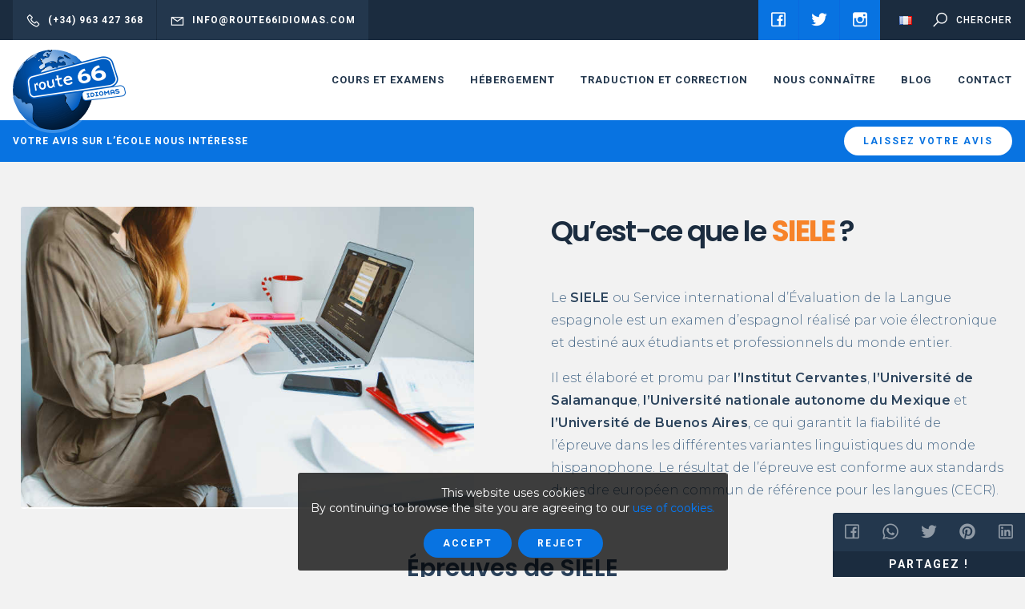

--- FILE ---
content_type: text/html; charset=UTF-8
request_url: https://www.route66idiomas.com/fr/quest-ce-que-le-siele/
body_size: 7102
content:
<!DOCTYPE html>
<!--[if lte IE 9]>
<html class="old-ie" lang="fr"><![endif]-->
<!--[if (gt IE 9)|!(IE)]><!-->
<html lang="fr">
<head>
  <meta charset="utf-8">
  <meta http-equiv="X-UA-Compatible" content="IE=edge">
  <meta name="viewport" content="width=device-width, initial-scale=1">
  <meta name="facebook-domain-verification" content="qcncaicx7q2bd4yvwj5rwwz61k5jxd" />
  <script>!function(f,b,e,v,n,t,s){if(f.fbq)return;n=f.fbq=function(){n.callMethod?n.callMethod.apply(n,arguments):n.queue.push(arguments)};if(!f._fbq)f._fbq=n;n.push=n;n.loaded=!0;n.version='2.0';n.queue=[];t=b.createElement(e);t.async=!0;t.src=v;s=b.getElementsByTagName(e)[0];s.parentNode.insertBefore(t,s)}(window,document,'script','https://connect.facebook.net/en_US/fbevents.js');fbq('init', '305325137803947');fbq('track', 'PageView');</script><noscript><img height='1' width='1' src='https://www.facebook.com/tr?id=305325137803947&ev=PageView&noscript=1'/></noscript><meta name='robots' content='max-image-preview:large' />
<link rel="alternate" href="https://www.route66idiomas.com/what-is-the-siele-exam/" hreflang="en" />
<link rel="alternate" href="https://www.route66idiomas.com/nl/wat-is-siele/" hreflang="nl" />
<link rel="alternate" href="https://www.route66idiomas.com/fr/quest-ce-que-le-siele/" hreflang="fr" />
<link rel="alternate" href="https://www.route66idiomas.com/it/cose-il-siele/" hreflang="it" />
<link rel="alternate" href="https://www.route66idiomas.com/es/que-es-el-examen-siele/" hreflang="es" />
<link rel='dns-prefetch' href='//cdnjs.cloudflare.com' />
<link rel='dns-prefetch' href='//fonts.googleapis.com' />
<link rel='dns-prefetch' href='//s.w.org' />
<link rel='stylesheet' id='base-css'  href='https://route66.b-cdn.net/wp-content/themes/theme/css/base.css?ver=606426f065a21' type='text/css' media='' />
<link rel='stylesheet' id='css-css'  href='https://route66.b-cdn.net/wp-content/themes/theme/css/css.css?ver=606426f065a21' type='text/css' media='' />
<link rel='stylesheet' id='fonts-css'  href='//fonts.googleapis.com/css?family=Montserrat%3A300%2C400%2C500%2C600%2C800%7CPoppins%3A600%2C700%7CRoboto%3A500%2C700%7CCaveat%3A400&#038;display=swap&#038;ver=606426f065a21' type='text/css' media='' />
<link rel='stylesheet' id='icons-css'  href='https://route66.b-cdn.net/wp-content/themes/theme/css/line-awesome/css/line-awesome-font-awesome.min.css?ver=606426f065a21' type='text/css' media='' />
<link rel="canonical" href="https://www.route66idiomas.com/fr/quest-ce-que-le-siele/" />
<meta name="theme-color" content="#005ec3" />
<link rel="apple-touch-icon" sizes="57x57" href="https://route66.b-cdn.net/wp-content/uploads/favicon-57x57.png">
<link rel="apple-touch-icon" sizes="76x76" href="https://route66.b-cdn.net/wp-content/uploads/favicon-76x76.png">
<link rel="apple-touch-icon" sizes="128x128" href="https://route66.b-cdn.net/wp-content/uploads/favicon-128x128.png">
<link rel="apple-touch-icon" sizes="180x180" href="https://route66.b-cdn.net/wp-content/uploads/favicon-167x167.png">
<link rel="apple-touch-icon" sizes="192x192" href="https://route66.b-cdn.net/wp-content/uploads/favicon-167x167.png">
<link rel="icon" sizes="192x192" href="https://route66.b-cdn.net/wp-content/uploads/favicon-167x167.png">
<title>Qu&#039;est-ce que le SIELE ?</title>
<meta name="description" content="Le SIELE est un examen d&#039;espagnol réalisé par voie électronique et destiné aux étudiants et professionnels du monde entier." >
<meta property='og:title' content='Qu&#8217;est-ce que le SIELE ?' /><meta property='twitter:title' content='Qu&#8217;est-ce que le SIELE ?' /><meta property='og:url' content='https://www.route66idiomas.com/fr/quest-ce-que-le-siele/' /><meta property='og:image' content='https://route66.b-cdn.net/wp-content/uploads/Examen-SIELE-Route-66-Idiomas-4grande.jpg' /><meta property='twitter:image' content='https://route66.b-cdn.net/wp-content/uploads/Examen-SIELE-Route-66-Idiomas-4grande.jpg' /><meta property='og:locale' content='fr_FR' /><meta property='og:site_name' content='route66' /><meta property='twitter:card' content='summary_large_image' /><link rel="manifest" href="https://www.route66idiomas.com/manifest.webmanifest">
    <meta property="og:url" content="https://www.route66idiomas.com/fr/quest-ce-que-le-siele/" />
  <meta property="og:title" content="Qu&#039;est-ce que le SIELE ?" />
      <meta property="og:image" content="https://route66.b-cdn.net/wp-content/uploads/Examen-SIELE-Route-66-Idiomas-4grande.jpg" />
      </head>
<body spellcheck=false class='body type_post'>
  <script>(function(w,d,s,l,i){w[l]=w[l]||[];w[l].push({'gtm.start':new Date().getTime(),event:'gtm.js'});var f=d.getElementsByTagName(s)[0],j=d.createElement(s),dl=l!='dataLayer'?'&l='+l:'';j.async=true;j.src='https://www.googletagmanager.com/gtm.js?id='+i+dl;f.parentNode.insertBefore(j,f);})(window,document,'script','dataLayer','GTM-P7Z32SK');</script>  <main id='main'>
<div id='pre-header'>
  <div class='package'>
    <div class='contact'>
            <a class='phone' href='tel:(+34) 963 427 368'>
        <i class='fa fa-phone'></i><span>(+34) 963 427 368</span>
      </a>
                  <a class='mail' href='mailto:info@route66idiomas.com'>
        <i class='fa fa-envelope'></i><span>info@route66idiomas.com</span>
      </a>
          </div>
        <div class='social-networks'>
            <a href='https://www.facebook.com/Route66IdiomasValencia/' target="_blank">
        <i class='fa fa-facebook'></i>
      </a>
            <a href='https://twitter.com/route66idiomas' target="_blank">
        <i class='fa fa-twitter'></i>
      </a>
            <a href='https://www.instagram.com/route66idiomas/' target="_blank">
        <i class='fa fa-instagram'></i>
      </a>
          </div>
        <div class='language-select'>
      <a href='javascript:;' data-src='#language-select' class='show-popup'>
        <img   src='https://route66.b-cdn.net/wp-content/plugins/polylang/flags/fr.png'  />
      </a>
    </div>
    <div class='search'>
      <a href='javascript:;' data-src='#search' class='show-popup'>
        <i class='fa fa-search'></i>
        <span>Chercher</span>
      </a>
    </div>
  </div>
</div>
<div id='language-select' class='hide transparent-modal'>
  <div class='select-language'>
    <div class='title'>Sélectionnez votre langue</div>
    <div class='items'>
            <a class='' href='https://www.route66idiomas.com/what-is-the-siele-exam/'>
        <img   src='https://route66.b-cdn.net/wp-content/plugins/polylang/flags/gb.png'  />
      </a>
            <a class='' href='https://www.route66idiomas.com/nl/wat-is-siele/'>
        <img   src='https://route66.b-cdn.net/wp-content/plugins/polylang/flags/nl.png'  />
      </a>
            <a class='current' href='https://www.route66idiomas.com/fr/quest-ce-que-le-siele/'>
        <img   src='https://route66.b-cdn.net/wp-content/plugins/polylang/flags/fr.png'  />
      </a>
            <a class='' href='https://www.route66idiomas.com/de/home-4/'>
        <img   src='https://route66.b-cdn.net/wp-content/plugins/polylang/flags/de.png'  />
      </a>
            <a class='' href='https://www.route66idiomas.com/it/cose-il-siele/'>
        <img   src='https://route66.b-cdn.net/wp-content/plugins/polylang/flags/it.png'  />
      </a>
            <a class='' href='https://www.route66idiomas.com/es/que-es-el-examen-siele/'>
        <img   src='https://route66.b-cdn.net/wp-content/plugins/polylang/flags/es.png'  />
      </a>
          </div>
  </div>
</div>
<div id='search' class='hide search-modal'>
  <form id='search-form' action='https://www.route66idiomas.com/fr/' method='get' autocomplete="off">
    <input type='search' placeholder="Chercher" name='s' value='' />
    <a href='javascript:;' class='submit-form' data-form='#search-form'><i class='fa fa-search'></i></a>
    <input type="hidden" name="lang" value="fr" />
  </form>
</div>
<div id='header'>
  <span class='scroll'><span></span></span>
  <div class='package'>
    <div class='logo'>
      <a href='https://www.route66idiomas.com/fr/home-3'>
        <picture>
          <source srcset="https://route66.b-cdn.net/wp-content/uploads/logo-281x200.png" media="(min-width: 769px)" />
          <img src="https://route66.b-cdn.net/wp-content/uploads/logo-281x200.png" />
        </picture>
      </a>
    </div>
        <div class='menu'>
      <nav id='the_menu' class='menu'><div class='item type_page has_submenu'><a  href='https://www.route66idiomas.com/fr/cours/'>cours et examens</a><div class='submenu'><div class='item type_page not_submenu'><a  href='https://www.route66idiomas.com/fr/cours-despagnol/'>Cours d'espagnol</a></div><div class='item type_url not_submenu'><a  target='_blank' rel='noopener'  href='https://www.route66idiomas.com/es/cursos/cursos-de-ingles/'>Cours d'anglais</a></div><div class='item type_page not_submenu'><a  href='https://www.route66idiomas.com/fr/examen-dacces-a-la-nationalite/'>Examen d'accès à la nationalité</a></div><div class='item type_page not_submenu'><a  href='https://www.route66idiomas.com/fr/examen-dele-2/'>Examen DELE</a></div><div class='item type_page not_submenu'><a  href='https://www.route66idiomas.com/fr/voyages-scolaires-ou-de-fin-dannee/'>Voyages scolaires ou de fin d'année</a></div></div></div><div class='item type_page not_submenu'><a  href='https://www.route66idiomas.com/fr/hebergement/'>HÉBERGEMENT</a></div><div class='item type_page has_submenu'><a  href='https://www.route66idiomas.com/fr/traduction-et-correction/'>Traduction et correction</a><div class='submenu'><div class='item type_page not_submenu'><a  href='https://www.route66idiomas.com/fr/traduction-et-correction/traductions-assermentees/'>Traductions assermentées</a></div><div class='item type_page not_submenu'><a  href='https://www.route66idiomas.com/fr/traduction-et-correction/revision-et-correction/'>Révision et correction</a></div></div></div><div class='item type_page has_submenu'><a  href='https://www.route66idiomas.com/fr/nous-connaitre/'>Nous connaître</a><div class='submenu'><div class='item type_page not_submenu'><a  href='https://www.route66idiomas.com/fr/nous-connaitre/'>Nous connaître</a></div><div class='item type_page not_submenu'><a  href='https://www.route66idiomas.com/fr/lecole/'>L´école</a></div><div class='item type_page not_submenu'><a  href='https://www.route66idiomas.com/fr/lequipe/'>L´équipe</a></div><div class='item type_page not_submenu'><a  href='https://www.route66idiomas.com/fr/notes-et-avis/'>Notes et avis</a></div><div class='item type_page not_submenu'><a  href='https://www.route66idiomas.com/fr/nous-connaitre/nos-collaborateurs/'>Nos collaborateurs</a></div></div></div><div class='item type_page not_submenu'><a  href='https://www.route66idiomas.com/fr/blog-4/'>Blog</a></div><div class='item type_page not_submenu'><a  href='https://www.route66idiomas.com/fr/contact/'>Contact</a></div></nav>
    </div>
        <a href='javascript:;' class='show-mobile-menu'>
      <i class='fa fa-bars'></i>
    </a>
  </div>
</div>
<div id='mini-banners' class='nnm'>
  <div class='package'>
    <div class='holder_items'>
      <div class='items'>
                <div class='item'>
          <div class='mini-banner'>
            <div class='message'><!--td {border: 1px solid #ccc;}br {mso-data-placement:same-cell;}--><strong>Votre avis sur l&#8217;école nous intéresse</strong></div>
            <div class='item-actions'><a class = "btn white sm"  href='https://www.route66idiomas.com/fr/notes-et-avis/'>Laissez votre avis</a></div>
          </div>
        </div>
              </div>
    </div>
  </div>
</div>
<section id='block-0' class='image_text section block counter_0 section_0 even image_left nm'>
  <div class='package sm'>
    <div class='holder_items'>

      <div class='items'>
        <div class='item image'>
          <img src='https://route66.b-cdn.net/wp-content/uploads/Examen-SIELE-Route-66-Idiomas-4b-1.jpg' />
        </div>
        <div class='item text'>
          <div class='heading sm'>
    <h3 class='title'>Qu&#8217;est-ce que le <strong>SIELE </strong>?
&nbsp;</h3>
    </div>
          <div class='article'><p>Le <strong>SIELE</strong> ou Service international d&#8217;Évaluation de la Langue espagnole est un examen d&#8217;espagnol réalisé par voie électronique et destiné aux étudiants et professionnels du monde entier.</p>
<p>Il est élaboré et promu par <strong>l&#8217;Institut Cervantes</strong>, <strong>l&#8217;Université de Salamanque</strong>, <strong>l&#8217;Université nationale autonome du Mexique</strong> et <strong>l&#8217;Université de Buenos Aires</strong>, ce qui garantit la fiabilité de l&#8217;épreuve dans les différentes variantes linguistiques du monde hispanophone. Le résultat de l&#8217;épreuve est conforme aux standards du cadre européen commun de référence pour les langues (CECR).</p>
</div>
                  </div>
      </div>
    </div>
  </div>
</section>
<section id='block-1' class='text section block counter_1 section_1 odd nm'>
  <div class='package xs'>
    <div class='article sm'>
      <h3>Épreuves de SIELE</h3>
<p>Il existe <strong>6 types d&#8217;examens</strong> parmi lesquels l&#8217;étudiant peut choisir celui qui répond le mieux à ses besoins. La durée de <strong>validité de chaque certificat est de 5 ans</strong>. Il s&#8217;agit des épreuves suivantes :</p>
<p><em>1. SIELE global :</em> examen multiniveaux auquel l&#8217;étudiant ne sera pas déclaré admis ou non admis, mais il recevra un résultat déterminant le niveau atteint dans chacune des 4 parties constituant l’examen (compréhension écrite, compréhension orale, expression et interaction écrites, expression et interaction orales), ainsi qu’une ponctuation totale correspondant à la somme des quatre notes, qui définit le niveau global du candidat. La note est comprise entre 0 et 1000 avec un maximum de 250 points par partie. La durée de l’examen est de 3 heures.</p>
<p><em>2. Modalités indépendantes :</em> combinaisons de certaines des différentes parties qui composent le SIELE global. N’importe laquelle de ces combinaisons donne lieu à un bulletin SIELE dont la note est également basée sur le CECR. Voici les combinaisons possibles :</p>
<p>S1: Compréhension écrite + compréhension orale (60 + 55 minutes)</p>
<p>S2: Compréhension écrite + expression et interaction écrites (60 + 50 minutes)</p>
<p>S3: Compréhension orale + expression et interaction orales (55 + 15 minutes)</p>
<p>S4: Expression et interaction orales (de 15 à 20 minutes)</p>
<p>S5: Expression et interaction écrites + expression et interaction orales (50 + 15 minutes)</p>
<p>&nbsp;</p>
<h3>Comment s’inscrire à une épreuve du SIELE ?</h3>
<p>1. Sur le site web <a href="https://siele.org/fr" target="_blank" rel="noopener">siele.org</a>, cliquez sur “RÉSERVEZ VOTRE EXAMEN”.</p>
<p>Vous devez ensuite sélectionner le pays et décider de réaliser l’examen dans un centre agréé ou à distance. Réaliser l’épreuve dans un centre vous évitera de devoir vous soucier des prérequis techniques, car l’établissement vous fournira tout le matériel nécessaire.</p>
<p>2. Lors la deuxième étape, vous pourrez consulter le tarif de l&#8217;examen dans votre pays et opter pour la modalité du SIELE que vous souhaitez réaliser. Filtrez par région et par ville pour choisir votre centre d&#8217;examen le plus proche.</p>
<p>Comment se passe le jour de l&#8217;examen ?</p>
<p>Le jour de l&#8217;épreuve, vous devrez vous présenter dans votre centre d&#8217;examen avec 15 minutes d&#8217;avance, muni du document d&#8217;identité à l&#8217;aide duquel vous avez réalisé l&#8217;inscription, afin de vous identifier. Il est important que le candidat connaisse son nom d&#8217;utilisateur et son mot de passe pour débuter l&#8217;examen. L&#8217;examen s&#8217;effectue intégralement sur ordinateur.</p>
<p>Dans un délai de trois semaines maximum, vous pourrez télécharger votre certificat ou bulletin SIELE en accédant à votre profil sur le site officiel de l&#8217;épreuve <a href="https://siele.org/fr">siele.org</a>.</p>
<p>Si vous avez des questions au sujet de l&#8217;examen, n&#8217;hésitez pas à <a href="https://www.route66idiomas.com/fr/contact/">nous contacter</a> et nous vous informerons avec plaisir, sans engagement.</p>
<p>&nbsp;</p>
    </div>
  </div>
</section>
<footer id='footer' class='nnm'>
    <div class='awards'>
    <div class='holder-items'>
      <div class='items'>
                <div class='item'>
          <div class='item-award' style="background:#cc0000">
            <div class='package xs'>
              <div class='logo'><img src='https://route66.b-cdn.net/wp-content/uploads/Logo-Route-66-Idiomas-IC-v3-378x200.png' /></div>
              <div class='info'>Centre agréé par l’Instituto Cervantes</div>
            </div>
                      </div>
        </div>
              </div>
    </div>
  </div>
  
  <a class='logo' href='https://www.route66idiomas.com/fr/home-3'><img src='https://route66.b-cdn.net/wp-content/uploads/logo-281x200.png' /></a>


  <div class='content-holder'>
    <div class='package'>
      <div class='holder-columns'>
        <div class='columns'>
                    <div class='column column-about'>
            <div class='title'><p><!--td {border: 1px solid #ccc;}br {mso-data-placement:same-cell;}-->Nous connaître</p>
</div>
            <div class='description'>
              <div class='article sm'>
                <p>Route 66 Idiomas vous offre l&#8217;opportunité de démarrer une nouvelle aventure pour un avenir meilleur.</p>
<p>Quand vous aurez appris une deuxième langue, vos barrières linguistiques disparaîtront dans de nombreuses régions du monde. Que ce soit pour le travail, les études ou les vacances, la connaissance de la langue vous ouvrira de nombreuses portes.</p>
<p><!--td {border: 1px solid #cccccc;}br {mso-data-placement:same-cell;}-->Mission : &#8220;Notre mission est fournir à nos étudiants, grâce à l&#8217;apprentissage d&#8217;autres langues, de nouvelles possibilités et de meilleures opportunités dans différents domaines, tels que le travail ou la vie étudiante.&#8221;</p>
              </div>
            </div>
                        <div class='actions'>
              <a class = "btn"  href='https://www.route66idiomas.com/fr/nous-connaitre/'>EN SAVOIR PLUS</a>            </div>
                      </div>
                              <div class='column column-news'>
            <div class='title'>Dernières nouvelles</div>
            <div class='latest-news'>
              <div class='holder-items'>
                <div class='items'>
                                    <div class='item'>
                    <a href='https://www.route66idiomas.com/fr/route-66-idiomas-une-nouvelle-fois-renouvelee-comme-centre-agree-par-linstitut-cervantes/'>
                      <div class='img'>
                        <img src='https://route66.b-cdn.net/wp-content/uploads/Renocacion-IC-Sandra-Route-66-Idiomas-167x167.jpg' />
                      </div>
                      <div class='info'>
                        <div class='title'>Route 66 Idiomas une nouvelle fois renouvelée comme centre agréé par l’Institut Cervantes.</div>
                        <div class='date'>Tuesday 25 January</div>
                      </div>
                    </a>
                  </div>
                                    <div class='item'>
                    <a href='https://www.route66idiomas.com/fr/quest-ce-que-le-siele/'>
                      <div class='img'>
                        <img src='https://route66.b-cdn.net/wp-content/uploads/Examen-SIELE-Route-66-Idiomas-4grande-167x167.jpg' />
                      </div>
                      <div class='info'>
                        <div class='title'>Qu'est-ce que le SIELE ?</div>
                        <div class='date'>Wednesday 21 July</div>
                      </div>
                    </a>
                  </div>
                                    <div class='item'>
                    <a href='https://www.route66idiomas.com/fr/les-15-questions-les-plus-frequemment-posees-a-lexamen-ccse/'>
                      <div class='img'>
                        <img src='https://route66.b-cdn.net/wp-content/uploads/Preguntas-frecuentes-examen-nacionalidad-espanola-CCSE-menu-blog-Route-66-Idiomas-167x167.jpg' />
                      </div>
                      <div class='info'>
                        <div class='title'>Les 15 questions les plus fréquemment posées à l'examen CCSE</div>
                        <div class='date'>Tuesday 11 May</div>
                      </div>
                    </a>
                  </div>
                                    <div class='item'>
                    <a href='https://www.route66idiomas.com/fr/route-66-idiomas-fete-son-seizieme-anniversaire/'>
                      <div class='img'>
                        <img src='https://route66.b-cdn.net/wp-content/uploads/16o-Aniversario-en-Route-66-Idiomas-Valencia-167x167.jpg' />
                      </div>
                      <div class='info'>
                        <div class='title'>Route 66 Idiomas fête son seizième anniversaire</div>
                        <div class='date'>Sunday 4 April</div>
                      </div>
                    </a>
                  </div>
                                  </div>
              </div>
            </div>
          </div>
                    <div class='column column-contact'>
            <div class='title'>Nous contacter</div>

            <div class='contact-methods'>
              <a href='mailto:info@route66idiomas.com' class='item'>
                <i class='fa fa-envelope'></i>
                <div class='description'>info@route66idiomas.com</div>
              </a>
              <a href='tel:(+34) 963 427 368' class='item'>
                <i class='fa fa-phone'></i>
                <div class='description'>(+34) 963 427 368</div>
              </a>
                            <div class='item'>
                <i class='fa fa-map-marker'></i>
                <div class='description'>
                  Carrer de Moratín, 15-4, 46002 València, España                </div>
              </div>
              <div class='map-holder'>
                <div class='gmap' data-map-maxzoom = "20" data-map-zoom = "16" data-poi='map_696a2bb7e6e7f' data-map-style='_ultralight'>
                  <script>map_696a2bb7e6e7f = [{"position":null,"lat":39.4707799,"lng":-0.3755756,"marker":"https:\/\/route66.b-cdn.net\/wp-content\/uploads\/marker.png","description":false}];</script>
                  <script src='//maps.googleapis.com/maps/api/js?key=AIzaSyC07DlLKgym06F23yOgZ-GB5HUVqkdDvBw'></script>
                </div>
              </div>
              


            </div>
          </div>
        </div>
      </div>
    </div>
  </div>
    <div class='social-networks-holder'>
    <div class='package'>
      <div class='title'>Nous suivre</div>
      <div class='social-networks'>
                <a href='https://www.facebook.com/Route66IdiomasValencia/' target="_blank">
          <i class='fa fa-facebook'></i>
        </a>
                <a href='https://twitter.com/route66idiomas' target="_blank">
          <i class='fa fa-twitter'></i>
        </a>
                <a href='https://www.instagram.com/route66idiomas/' target="_blank">
          <i class='fa fa-instagram'></i>
        </a>
              </div>
    </div>
  </div>
    <div class='copyright-holder'>
    <div class='package'>
      <div class='copyright'>
        <div class='message'>Copyright 2026 <a href='https://www.route66idiomas.com'>route66</a></div>
                <div class='legal_links'>
          <a   href='https://www.route66idiomas.com/fr/termes-et-conditions/'>Termes et Conditions générales</a><a   href='https://www.route66idiomas.com/fr/modes-de-paiement/'>Modes de paiement</a><a   href='https://www.route66idiomas.com/fr/politique-de-cookies/'>Politique de Cookies</a><a   href='https://www.route66idiomas.com/fr/politique-de-confidentialite/'>Politique de confidentialité</a><a   href='https://www.route66idiomas.com/fr/conditions-dutilisation/'>Conditions d´utilisation</a>        </div>
              </div>
    </div>
  </div>
</footer>
<a class='to_header' href='javascript:;' onclick="$.scroll_to_header();">
  <i class='fa fa-arrow-up'></i>
</a>
<div id='sharer'>
  <div class='holder_items'>
    <div class='items'>
      <a title='Share on Facebook' target='_blank' href='https://www.facebook.com/sharer.php?u=https%3A%2F%2Fwww.route66idiomas.com%2Ffr%2Fquest-ce-que-le-siele%2F'><i alt='Facebook' class='fa fa-facebook'></i></a><a title='Share on Whatsapp' target='_blank' href='https://api.whatsapp.com/send?text=Qu&#8217;est-ce que le SIELE ? https%3A%2F%2Fwww.route66idiomas.com%2Ffr%2Fquest-ce-que-le-siele%2F'><i alt='Whatsapp' class='fa fa-whatsapp'></i></a><a title='Tweet' target='_blank' href='https://twitter.com/intent/tweet?url=https%3A%2F%2Fwww.route66idiomas.com%2Ffr%2Fquest-ce-que-le-siele%2F&amp;text=Qu%26%238217%3Best-ce+que+le+SIELE+%3F'><i alt='Twitter' class='fa fa-twitter'></i></a><a title='Pin it' target='_blank' href='https://pinterest.com/pin/create/bookmarklet/?media=https%3A%2F%2Froute66.b-cdn.net%2Fwp-content%2Fuploads%2FExamen-SIELE-Route-66-Idiomas-4grande.jpg&amp;url=https%3A%2F%2Fwww.route66idiomas.com%2Ffr%2Fquest-ce-que-le-siele%2F&amp;description=Qu%26%238217%3Best-ce+que+le+SIELE+%3F'><i alt='Pinterest' class='fa fa-pinterest-p'></i></a><a title='Share on Linkedin' target='_blank' href='https://www.linkedin.com/shareArticle?url=https%3A%2F%2Fwww.route66idiomas.com%2Ffr%2Fquest-ce-que-le-siele%2F&amp;title=Qu%26%238217%3Best-ce+que+le+SIELE+%3F'><i alt='Linkedin' class='fa fa-linkedin'></i></a>    </div>
    <div class='msg'>Partagez !</div>
  </div>
</div>
    </main>

    <div id='preload'><span></span></div>

    <script type='text/javascript' src='//cdnjs.cloudflare.com/ajax/libs/jquery/3.3.1/jquery.min.js?ver=606426f065a21' id='jquery-js'></script>
<script type='text/javascript' src='https://route66.b-cdn.net/wp-content/themes/theme/js/owl.carousel.2.2.1/owl.carousel.min.js?ver=606426f065a21' id='owl-js'></script>
<script type='text/javascript' src='https://route66.b-cdn.net/wp-content/themes/theme/js/base.js?ver=606426f065a21' id='jsbase-js'></script>
<script type='text/javascript' id='js-js-extra'>
/* <![CDATA[ */
var cookie_settings = {"idcookie":"ac767df3dc7f691206f9f92a2bbfd83d","title":"This website uses cookies","description":"By continuing to browse the site you are agreeing to our <a target='_blank' href='https:\/\/www.route66idiomas.com\/fr\/politique-de-cookies\/'>use of cookies.<\/a>","accept":"Accept","reject":"Reject","theme":"default","exit":"https:\/\/google.com"};
/* ]]> */
</script>
<script type='text/javascript' src='https://route66.b-cdn.net/wp-content/themes/theme/js/js.js?ver=606426f065a21' id='js-js'></script>
<script type="text/javascript">(function() {
				var expirationDate = new Date();
				expirationDate.setTime( expirationDate.getTime() + 31536000 * 1000 );
				document.cookie = "pll_language=fr; expires=" + expirationDate.toUTCString() + "; path=/; secure; SameSite=Lax";
			}());</script>  </body>
</html>

<!-- Page generated by LiteSpeed Cache 3.6.4 on 2026-01-16 13:14:47 -->